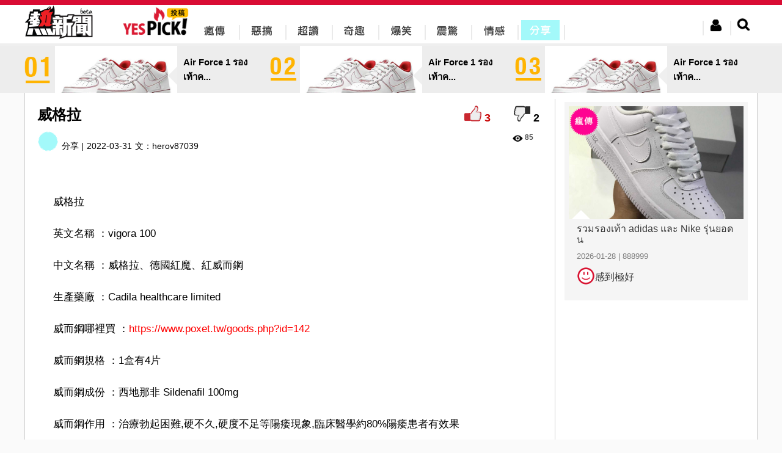

--- FILE ---
content_type: text/html; charset=utf-8
request_url: http://yes-news.com/yespick/402081/%E5%A8%81%E6%A0%BC%E6%8B%89
body_size: 13216
content:

<!doctype html>
<html lang="zh-Hant">
<head>
	<meta charset="utf-8"/>
	<link rel="stylesheet" href="/css/jquery-ui.min.css"/>
	<link rel="stylesheet" href="/css/uni.css?160223"/>
	<link href="/css/jquery.modal.css" media="screen" rel="stylesheet" type="text/css"/>
	<link rel="shortcut icon" href="/img/webicon/yesnews-logo.ico"/>
	<link rel="stylesheet" href="/yespick/css/yespick.css"/>
	<script type="d32f76633b7e86472a895b38-text/javascript" src="/js/modernizr.js"></script>
	<script type="d32f76633b7e86472a895b38-text/javascript" src="/js/jquery.min.js"></script>
	<script type="d32f76633b7e86472a895b38-text/javascript" src="/js/jquery-ui.min.js"></script>
	<script type="d32f76633b7e86472a895b38-text/javascript" src="/js/jquery.validate.min.js"></script>
	<script type="d32f76633b7e86472a895b38-text/javascript" src="/js/uni.js"></script>
	<script type="d32f76633b7e86472a895b38-text/javascript" src="/js/yespick.js"></script>
	<script type="d32f76633b7e86472a895b38-text/javascript">_atrk_opts={atrk_acct:"AZRMh1aIE700Oj",domain:"yes-news.com",dynamic: true};(function(){var as=document.createElement('script');as.type='text/javascript';as.async=as.src="https://d31qbv1cthcecs.cloudfront.net/atrk.js";var s= document.getElementsByTagName('script')[0];s.parentNode.insertBefore(as,s);})();</script><noscript><img src="https://d5nxst8fruw4z.cloudfront.net/atrk.gif?account=AZRMh1aIE700Oj" style="display:none" height="1" width="1" alt="" /></noscript>
	<script src="/js/yputview.js" async type="d32f76633b7e86472a895b38-text/javascript"></script>
	<meta name="title" content="威格拉">
	<meta name="description" content="威格拉  英文名稱 ：vigora 100  中文名稱 ：威格拉、德國紅魔、紅威而鋼  生產藥廠 ：Cadila healthcare limited  威而鋼...">
	<meta name="keywords" content="威格拉,瘋傳,惡搞,超讚,奇趣,爆笑,震驚,情感,分享,yespick,熱新聞,YesNews">
	<meta property="article:publisher" content="https://www.facebook.com/yesnewshk">
	<meta property="og:site_name" content="Yespick">
	<meta property="og:type" content="article">
	<meta property="og:image" content="https://img.yes-news.com/yespick/cover/402081.jpg">
	<meta property="og:description" content="威格拉  英文名稱 ：vigora 100  中文名稱 ：威格拉、德國紅魔、紅威而鋼  生產藥廠 ：Cadila healthcare limited  威而鋼...">
	<meta property="og:title" content="威格拉">
	<meta property="fb:app_id" content="302863679837889">
	<title>威格拉 - Yespick - 熱新聞 YesNews</title>
	<link rel='canonical' href='https://yes-news.com/yespick/402081/%E5%A8%81%E6%A0%BC%E6%8B%89'>
	<link rel='shortlink' href='https://yes-news.com/yespick/402081' />
	<meta name="URL" content='https://yes-news.com/yespick/402081/%E5%A8%81%E6%A0%BC%E6%8B%89'>
	<script src="/js/ypcounter.js?" async type="d32f76633b7e86472a895b38-text/javascript"></script>
	<meta property="article:section" content="分享" />
	<script src="//mc.unimhk.com/?k=2&a=402081" async type="d32f76633b7e86472a895b38-text/javascript"></script>
	<script type="d32f76633b7e86472a895b38-text/javascript">var ads300 = "//ad.unimhk.com/show.php?id=ztc3nduzztuxmdhl&sz=300", ads728 = "//ad.unimhk.com/show.php?id=ztc3nduzztuxmdhl&sz=728", ysmcontentop=0;</script>
	<script type="d32f76633b7e86472a895b38-text/javascript">var _gaq=_gaq || [];_gaq.push(['_setAccount','UA-54135869-1']);_gaq.push(['_trackPageview']);(function(){var ga = document.createElement('script'); ga.type = 'text/javascript'; ga.async = true;ga.src = ('https:' == document.location.protocol ? 'https://ssl' : 'http://www') + '.google-analytics.com/ga.js';var s = document.getElementsByTagName('script')[0]; s.parentNode.insertBefore(ga, s);})();(function(b){(function(a){"__CF"in b&&"DJS"in b.__CF?b.__CF.DJS.push(a):"addEventListener"in b?b.addEventListener("load",a,!1):b.attachEvent("onload",a)})(function(){"FB"in b&&"Event"in FB&&"subscribe"in FB.Event&&(FB.Event.subscribe("edge.create",function(a){_gaq.push(["_trackSocial","facebook","like",a])}),FB.Event.subscribe("edge.remove",function(a){_gaq.push(["_trackSocial","facebook","unlike",a])}),FB.Event.subscribe("message.send",function(a){_gaq.push(["_trackSocial","facebook","send",a])}));"twttr"in b&&"events"in twttr&&"bind"in twttr.events&&twttr.events.bind("tweet",function(a){if(a){var b;if(a.target&&a.target.nodeName=="IFRAME")a:{if(a=a.target.src){a=a.split("#")[0].match(/[^?=&]+=([^&]*)?/g);b=0;for(var c;c=a[b];++b)if(c.indexOf("url")===0){b=unescape(c.split("=")[1]);break a}}b=void 0}_gaq.push(["_trackSocial","twitter","tweet",b])}})})})(window);</script>
<script type="d32f76633b7e86472a895b38-text/javascript" charset="UTF-8">(function(w,d,s,i,c){var f=d.createElement(s);f.type="text/javascript";f.async=true;f.src=("https:"==d.location.protocol? "https://ssl-avd.innity.net":"http://avd.innity.net")+"/"+i+"/container_"+c+".js";var g=d.getElementsByTagName(s)[0];g.parentNode.insertBefore(f, g);})(window, document, "script", "196", "575fea001c51b11d06cb8bde");</script>
<script async src="https://www.googletagmanager.com/gtag/js?id=UA-122148256-2" type="d32f76633b7e86472a895b38-text/javascript"></script>
<script type="d32f76633b7e86472a895b38-text/javascript">
  window.dataLayer = window.dataLayer || [];
  function gtag(){dataLayer.push(arguments);}
  gtag("js", new Date());
  gtag("config", "UA-122148256-2");
</script>
<script type="d32f76633b7e86472a895b38-text/javascript">
  window._taboola = window._taboola || [];
  _taboola.push({article:'auto'});
  !function (e, f, u, i) {
    if (!document.getElementById(i)){
      e.async = 1;
      e.src = u;
      e.id = i;
      f.parentNode.insertBefore(e, f);
    }
  }(document.createElement('script'),
  document.getElementsByTagName('script')[0],
  '//cdn.taboola.com/libtrc/uni-yesnews/loader.js',
  'tb_loader_script');
  if(window.performance && typeof window.performance.mark == 'function')
    {window.performance.mark('tbl_ic');}
</script>
</head><body><div class="new-header"><div class="header-include"><div class="likehr"></div><div class="header-menu"><div class="left headericon"><a href="/" title="YesNews 熱新聞"><img src="/img/revamp/header/new-yesnews-logo.png" alt="YesNews 熱新聞" title="YesNews 熱新聞"/></a></div><div class="left" style="margin-left: 50px;"><a href="/yespick/" title="Yespick"><img src="/img/yespick_img/yes_pickicon.png" alt="Yespick" title="Yespick"/></a></div><div class="left new-topbar-cat pickicon1"><a href="/yespick/?p=spread" title="瘋傳"><div><img src="/img/yespick_img/menu/yespick-nav-01-bk.png" alt="瘋傳" title="瘋傳"/></div></a></div><div class="left new-topbar-cat pickicon2"><a href="/yespick/?p=jokes" title="惡搞"><img src="/img/yespick_img/menu/yespick-nav-02-bk.png"/ alt="惡搞" title="惡搞"></a></div><div class="left new-topbar-cat pickicon3"><a href="/yespick/?p=awesome" title="超讚"><img src="/img/yespick_img/menu/yespick-nav-03-bk.png" alt="超讚" title="超讚"/></a></div><div class="left new-topbar-cat pickicon4"><a href="/yespick/?p=comical" title="奇趣"><img src="/img/yespick_img/menu/yespick-nav-04-bk.png" alt="奇趣" title="奇趣"/></a></div><div class="left new-topbar-cat pickicon5"><a href="/yespick/?p=laugh" title="爆笑"><img src="/img/yespick_img/menu/yespick-nav-05-bk.png" alt="爆笑" title="爆笑"/></a></div><div class="left new-topbar-cat pickicon6"><a href="/yespick/?p=shock" title="震驚"><img src="/img/yespick_img/menu/yespick-nav-06-bk.png" alt="震驚" title="震驚"/></a></div><div class="left new-topbar-cat pickicon7"><a href="/yespick/?p=feelings" title="情感"><img src="/img/yespick_img/menu/yespick-nav-07-bk.png" alt="情感" title="情感"/></a></div><div class="left new-topbar-cat pickicon8 clickpickicon8"><a href="/yespick/?p=share" title="分享"><img src="/img/yespick_img/menu/yespick-nav-08.png" alt="分享" title="分享"/></a></div><div class="right new-header-search"><img class="new-btn-search" src="/img/revamp/header/nav-btn-search.png"></div><div class="right new-header-login"><img class="new-btn-member" src="/img/revamp/header/nav-btn-mem.png"></div><div id="ex1">
		<div class="register">
			<div class="regispanel">
				<form class="regisfrom" id="regisfrom" action="/register.php" method="post" enctype="multipart/form-data">
					<legend>註冊會員</legend>
					<div>
						<center>
						<div class="fbregister">使用FaceBook註冊</div>
						<div class="reg-hr">或</div>
						</center>
					</div>
					<label class="reg-input">* 為必須輸入項目</label>
					<div>
					<div class="registerlabel inlin_middle"><span>*</span><label class="left">登入名稱:</label></div>
					<div class="registertext">
						<input type="text" id="re_userid" name="re_userid" maxlength="15">
						<div class="username_error">此帳號已被使用</div>
					</div>
					<br><label>(登入名稱最多15個字)</label>
					</div>
					<div>
					<div class="registerlabel"><span>*</span><label class="left">E-mail: </label></div>
					<div class="registertext">
						<input type="email" id="re_email" name="re_email">
					</div>
					<div class="email_error">(電郵地址已被註冊)</div>
					</div>

					<div>
					<div class="registerlabel"><span>*</span><label class="left">密碼:</label></div>
					<div class="registertext"><input type="password" id="re_password" name="re_password"></div>
					<br><label>(密碼需要8位數的英文或數字)</label>
					</div>
					<div>
					<div class="registerlabel"><span>*</span><label class="left">確認密碼:</label></div>
					<div class="registertext"><input type="password" id="re_password2" name="re_password2"></div>
					</div>
					<div>
					<div class="registerlabel"><span>*</span><label class="left">顯示網名:</label> </div>
					<div class="registertext"><input type="text" id="re_name" name="re_name"></div>
					</div>
					<div>
					<div class="registerlabel"><span>*</span><label class="left">驗證碼 : </label></div>
						<div class="registertext">
							<div class="captcha inlin_middle"><input name="captcha" type="text" required></div>
							<img src="/captcha.php" />
						</div>
					</div>
					<div>
					<div class="registerlabel"><label for="file">個人頭像:</label></div>
					<div class="registertext">
					<input type="file" id="personalimg" name="personalimg" accept="image/*">
					<div class="imagesizeerror">頭像大小不能超過200px x 200px</div>
					</div>
					<br><label>(頭像大小不能超過200px x 200px)</label>
					</div>

					<div class="reg-btnsubmit">
					<input type="button" id="submit_reg" value="確認">
					</div>

				</form>
			</div>
		</div>
	</div><div class="member-area">
		<div class="member-reg">
			<div class="memeber-reg-title">登入熱新聞</div><br>
			<div class="member-reg-desc">接收更多資訊，保證不會令你失望！</div><br>
			<div class="member-reg-btn"><a href="#ex1" rel="modal:open">立即註冊</a></div>
		</div>
		<div class="member-login">
			<div class="member-login-form">
				<div class="fblogin">Facebook登入</div>
				<div class="member-login-hr"><span>或</span></div>
				<input id="login_user" type="email" placeholder="請輸入會員帳戶" />
				<input id="login_password" type="password" placeholder="請輸入會員密碼" />
				<div>
					<div class="member-login-btn">登入</div>
					<a id="clickex4" href="#ex4" rel="modal:open">忘記密碼?</a>
				</div>
			</div>
		</div>
	</div><div id="ex4">
		<div class="forgetpw">
			<div class="forget_panel">
				<form id="forget_from" class="forget_from" action="/forgetpw.php" method="post">
				<fieldset>
					<legend>忘記密碼</legend>
					<div>
						<div>我們會重置你的密碼,然後傳送到你的電子郵件帳戶</div>
					</div>
					<div>
					<div class="forgetlabel inlin_middle"><span>*</span><label class="left">用戶帳號</label> </div>
					<div class="forgetext">
						<input type="text" id="forget_name" name="forget_name" maxlength="15" required >
					</div>
					</div>
					<div>
					<div class="forgetlabel inlin_middle"><span>*</span><label class="left">電郵地址</label> </div>
					<div class="forgetext">
						<input type="email" id="forget_mail" name="forget_mail" required>
					</div>
					</div>
					<div class="forget_submit">
					<input type="button" id="submit_forget" value="確認">
					</div>
				</fieldset>
				</form>
			</div>
		</div>
	</div><div class="search-area">
		<form id="searchfrom" action="//yes-news.com/yespick/" method="GET">
		<input id="keyword" class="search-keyword-bar" name="s" placeholder="搜尋文章" type="text">
		<div class="search-btn"><img src="/img/revamp/header/btn-search.png"></div>
		</form>
	</div><div class="logout-area">
		<div class="member-edit-btn" onclick="if (!window.__cfRLUnblockHandlers) return false; window.location.href='/member.php'" data-cf-modified-d32f76633b7e86472a895b38-="">編輯</div><br>
		<div class="member-logout-btn">登出</div>
	</div><div style="clear:both;"></div></div></div></div><div id="fb-root"></div><script type="d32f76633b7e86472a895b38-text/javascript">
window.fbAsyncInit = function() {
	FB.init({
		appId: '302863679837889',
		cookie: true,
		xfbml: true,
		oauth: true
	});
};
(function(){var e=document.createElement('script');e.async=e.src='https://connect.facebook.net/zh_TW/all.js';document.getElementById('fb-root').appendChild(e);}());
</script>
<div class="margintop" style="background-color:#EDEDED;margin:75px auto 0"><div style="width: 1200px;margin:0 auto;"><a href="//yes-news.com/yespick/2423986/Air-Force-1-%E0%B8%A3%E0%B8%AD%E0%B8%87%E0%B9%80%E0%B8%97%E0%B9%89%E0%B8%B2%E0%B8%84%E0%B8%A5%E0%B8%B2%E0%B8%AA%E0%B8%AA%E0%B8%B4%E0%B8%81%E0%B8%A2%E0%B8%AD%E0%B8%94%E0%B8%99%E0%B8%B4%E0%B8%A2%E0%B8%A1%E0%B9%83%E0%B8%99"><div class="inlin_middle" style="cursor:pointer;" onclick="if (!window.__cfRLUnblockHandlers) return false; window.location.href='//yes-news.com/yespick/2423986/Air-Force-1-%E0%B8%A3%E0%B8%AD%E0%B8%87%E0%B9%80%E0%B8%97%E0%B9%89%E0%B8%B2%E0%B8%84%E0%B8%A5%E0%B8%B2%E0%B8%AA%E0%B8%AA%E0%B8%B4%E0%B8%81%E0%B8%A2%E0%B8%AD%E0%B8%94%E0%B8%99%E0%B8%B4%E0%B8%A2%E0%B8%A1%E0%B9%83%E0%B8%99';" data-cf-modified-d32f76633b7e86472a895b38-=""><img class="inlin_middle" style="width:44px;height:51px;" src="/img/yespick_img/num/number_y_01.png" ><div class="inlin_middle new-topbanner" style="background: url(//img.yes-news.com/yespick/cover/2423986.jpg) center right no-repeat;background-size:cover;margin-left:6px"></div><div class="inlin_middle" style="padding:0 10px;font-weight:bold;font-size:15px;width: 125px;position:relative">Air Force 1 รองเท้าค...<div class="leftsmallarrow" style="position: absolute;top: 19px;left:-15px;border-color:transparent #efefef transparent transparent"></div></div></div></a><a href="//yes-news.com/yespick/2423985/Air-Force-1-%E0%B8%A3%E0%B8%AD%E0%B8%87%E0%B9%80%E0%B8%97%E0%B9%89%E0%B8%B2%E0%B8%84%E0%B8%A5%E0%B8%B2%E0%B8%AA%E0%B8%AA%E0%B8%B4%E0%B8%81%E0%B8%A2%E0%B8%AD%E0%B8%94%E0%B8%99%E0%B8%B4%E0%B8%A2%E0%B8%A1%E0%B9%83%E0%B8%99"><div class="inlin_middle" style="cursor:pointer;" onclick="if (!window.__cfRLUnblockHandlers) return false; window.location.href='//yes-news.com/yespick/2423985/Air-Force-1-%E0%B8%A3%E0%B8%AD%E0%B8%87%E0%B9%80%E0%B8%97%E0%B9%89%E0%B8%B2%E0%B8%84%E0%B8%A5%E0%B8%B2%E0%B8%AA%E0%B8%AA%E0%B8%B4%E0%B8%81%E0%B8%A2%E0%B8%AD%E0%B8%94%E0%B8%99%E0%B8%B4%E0%B8%A2%E0%B8%A1%E0%B9%83%E0%B8%99';" data-cf-modified-d32f76633b7e86472a895b38-=""><img class="inlin_middle" style="margin-left:6px;width:44px;height:51px;" src="/img/yespick_img/num/number_y_02.png" ><div class="inlin_middle new-topbanner" style="background: url(//img.yes-news.com/yespick/cover/2423985.jpg) center right no-repeat;background-size:cover;margin-left:6px"></div><div class="inlin_middle" style="padding:0 10px;font-weight:bold;font-size:15px;width: 125px;position:relative">Air Force 1 รองเท้าค...<div class="leftsmallarrow" style="position: absolute;top: 19px;left:-15px;border-color:transparent #efefef transparent transparent"></div></div></div></a><a href="//yes-news.com/yespick/2423984/Air-Force-1-%E0%B8%A3%E0%B8%AD%E0%B8%87%E0%B9%80%E0%B8%97%E0%B9%89%E0%B8%B2%E0%B8%84%E0%B8%A5%E0%B8%B2%E0%B8%AA%E0%B8%AA%E0%B8%B4%E0%B8%81%E0%B8%A2%E0%B8%AD%E0%B8%94%E0%B8%99%E0%B8%B4%E0%B8%A2%E0%B8%A1%E0%B9%83%E0%B8%99"><div class="inlin_middle" style="cursor:pointer;" onclick="if (!window.__cfRLUnblockHandlers) return false; window.location.href='//yes-news.com/yespick/2423984/Air-Force-1-%E0%B8%A3%E0%B8%AD%E0%B8%87%E0%B9%80%E0%B8%97%E0%B9%89%E0%B8%B2%E0%B8%84%E0%B8%A5%E0%B8%B2%E0%B8%AA%E0%B8%AA%E0%B8%B4%E0%B8%81%E0%B8%A2%E0%B8%AD%E0%B8%94%E0%B8%99%E0%B8%B4%E0%B8%A2%E0%B8%A1%E0%B9%83%E0%B8%99';" data-cf-modified-d32f76633b7e86472a895b38-=""><img class="inlin_middle" style="margin-left:6px;width:44px;height:51px;" src="/img/yespick_img/num/number_y_03.png" ><div class="inlin_middle new-topbanner" style="background: url(//img.yes-news.com/yespick/cover/2423984.jpg) center right no-repeat;background-size:cover;margin-left:6px"></div><div class="inlin_middle" style="padding:0 10px;font-weight:bold;font-size:15px;width: 125px;position:relative">Air Force 1 รองเท้าค...<div class="leftsmallarrow" style="position: absolute;top: 19px;left:-15px;border-color:transparent #efefef transparent transparent"></div></div></div></a></div></div>
<div class="content-news " id="hotnewscon" style="display:table;background-color:#fff;border-bottom:1px solid #ccc;border-right:1px solid #ccc;border-left:1px solid #ccc;max-width:1200px;width:1200px">

<div style="width:100%;display:table-caption"><script type="d32f76633b7e86472a895b38-text/javascript" async src="//ads.aralego.com/sdk"></script><ins class="ucfad_async" style="display:none;width:970px;height:250px;margin:0 auto;" data-expandable="true" data-ad_unit_id="ad-6272E6D98AE693A90E3442EEEA949347"></ins><script type="d32f76633b7e86472a895b38-text/javascript">(ucfad_async = window.ucfad_async||[]).push({});</script></div>
<div class="new-content-left">	
<div class="picktable">
	<!--content top -->
<div class="pickcontenttopleft"><div class="conGroup"><h1 class="new-conTitle left" >威格拉</h1><div class="right"><div id="positive" class="positive" style="display:inline-block!important;vertical-align:inherit;" onclick="if (!window.__cfRLUnblockHandlers) return false; calculate('good',1,402081,3);" data-cf-modified-d32f76633b7e86472a895b38-=""></div><div id="p_scoretop" class="p_score" style="display:inline-block!important;vertical-align:inherit;">3</div><div id="negative" class="negative" style="display:inline-block!important;vertical-align:inherit;" onclick="if (!window.__cfRLUnblockHandlers) return false; calculate('bad',1,402081,2);" data-cf-modified-d32f76633b7e86472a895b38-=""></div><div id="d_scoretop" style="display:inline-block!important;vertical-align:inherit;" class="d_score" >2</div></div></div><div style="clear:both"></div><div class="dateandcat left"><div style="display:inline-block"><img class="ypcate-icon" id="ypcate-8" src="/img/yespick/iconb-08.png" style="margin-right:5px;vertical-align:bottom;"><span>分享 | </span></div><div style="margin-left:5px;display:inline-block">2022-03-31</div><div class="content-author" itemprop="name" style="display:inline-block;margin-left:5px;"><span>文：</span><a href="/yespick/?p=thepeople&blogid=5169">herov87039</a></div><iframe src="https://www.facebook.com/plugins/like.php?locale=zh_TW&href=http://yes-news.com/yespick/402081/%E5%A8%81%E6%A0%BC%E6%8B%89&amp;width&amp;layout=button_count&amp;action=like&amp;show_faces=false&amp;share=true&amp;height=21&amp;appId=370904333113484" scrolling="no" frameborder="0" style="display:inline;border:none;overflow:hidden;height:21px;width:120px;padding:0 5px;vertical-align:middle" allowTransparency="true"></iframe></div><div class="right page-star"><span class="new-index-view-ico"></span><span class="new-index-text-view" style="margin-right:15px;">85</span></div><div style="width:728px;height:90px;display:block;margin:0 auto"><script src="//ad.unimhk.com/show.php?id=ztc3nduzztuxmdhl&sz=728" type="d32f76633b7e86472a895b38-text/javascript"></script></div><div class="clear"></div></div><div><div class="postcontent new-blog-content"><p><p>威格拉<br /> <br /> 英文名稱 ：vigora 100<br /> <br /> 中文名稱 ：威格拉、德國紅魔、紅威而鋼<br /> <br /> 生產藥廠 ：Cadila healthcare limited<br /> <br /> 威而鋼哪裡買 ：<a href="https://www.poxet.tw/goods.php?id=142">https://www.poxet.tw/goods.php?id=142</a><br /> <br /> 威而鋼規格 ：1盒有4片<br /> <br /> 威而鋼成份 ：西地那非 Sildenafil 100mg<br /> <br /> 威而鋼作用 ：治療勃起困難,硬不久,硬度不足等陽痿現象,臨床醫學約80%陽痿患者有效果<br /> <br /> 威而鋼時效 ：每人代謝能力不同,臨床醫學最大藥效約4-6小時左右,最長約12小時,但多數人在1天後仍有少許效果在(涉及每人的代謝速度)<br /> <br /> 服用的方法 ：於辦事前20-40分鐘服用,吃過藍色小丸子的就了解,醫師通常建議初服用者吃50mg(半顆),依呈現效果視情況而增減劑量,唯一天最大劑量僅能100mg(1顆),且24小時內僅能服用一次<br /> <br /> 特別再提醒 ：威而鋼屬PDE5抑劑量,與犀利士或樂威壯一樣,服用後必需有性刺激才會生效<br /> <br /> <a href="https://www.poxet.tw/goods-195.html">威而鋼100mg</a>, <a href="https://www.poxet.tw/goods-141.html">犀利士20mg</a>, <a href="https://www.poxet.tw/goods-133.html">樂威壯</a>, <a href="https://www.poxet.tw/goods-135.html">雙效果凍威而鋼</a>, <a href="https://www.poxet.tw/goods-137.html">必利吉</a>, <a href="https://www.poxet.tw/goods-140.html">必利勁</a>, <a href="https://www.poxet.tw/goods-184.html">泰國果凍威而鋼</a>, <a href="https://www.poxet.tw/goods-138.html">印度犀利士</a>, <a href="https://www.poxet.tw/goods-142.html">威格拉</a>, <a href="https://www.poxet.tw/goods-190.html">威而鋼口溶錠</a>, <a href="https://www.poxet.tw/goods-132.html">壯陽藥散賣試用</a>, <a href="https://www.poxet.tw/goods-143.html">威而柔</a>, <a href="https://www.poxet.tw/goods-136.html">卡瑪格</a>, <a href="https://www.poxet.tw/goods-139.html">超級犀利士</a>, <a href="https://www.poxet.tw/goods-134.html">犀利士5mg</a><br /> <br /> 菱形 萬艾可,紅色 威而鋼,印度樂威壯,印度壯陽,印度威而鋼評價,持久 果凍,液態威效果,西地那非 果凍<br /> <br /> 相似藥品 ：卡瑪格雙效,雙效果凍威,威而鋼口溶錠,必利吉超威,泰國果凍威<br /> <br /> 威格拉（VIGORA），是由印度Cadila製藥生產，在歐州由Cadila集團旗下德國Greman Remedies公司負責整個歐洲市場的銷售經營,台灣的貨源最早大多數是由德國帶回或寄回,久了大家都誤認為是德國生產的紅色小丸子,才會被稱為德國紅魔或者德國威而鋼,其實它是正宗印度製藥,它是最早打進歐州市場的印度壯陽藥之一,<br /> &nbsp;</p><script async id="vd706525090" src="https://tags.viewdeos.com/yesnews/player-yesnews-desktop.js" type="d32f76633b7e86472a895b38-text/javascript"></script></p></div><div style="padding: 0 32px 0 34px;"><div class="fb-post" data-href="" data-width="776"></div><div class="fb-post" data-href="" data-width="776"></div><div class="fb-post" data-href="" data-width="776"></div></div><iframe src="https://www.facebook.com/plugins/like.php?locale=zh_TW&href=http://yes-news.com/yespick/402081/%E5%A8%81%E6%A0%BC%E6%8B%89&amp;width&amp;layout=button_count&amp;action=like&amp;show_faces=false&amp;share=true&amp;height=21&amp;appId=370904333113484" scrolling="no" frameborder="0" style="border:none;overflow:hidden;margin-bottom: 15px;padding:10px 46px 0px 46px;height:21px;width:120px" allowTransparency="true"></iframe><br><div style="padding:20px 60px;"><div class="flex-video widescreen"><iframe src="//mc.unimhk.com/vp.php?e=2" style="border:0"></iframe></div></div><div style="clear:both"></div><div style="width:700px;cursor:pointer;line-height:15px;position:relative;margin:0 auto"><div class="yap-ad-ea8b3fc8-3d8f-4369-af3c-4d61bdefc27b"></div><div class="yap-ad-ea8b3fc8-3d8f-4369-af3c-4d61bdefc27b"></div></div></div><div id="content-728" class="content-728"></div>
<script type="d32f76633b7e86472a895b38-text/javascript">
var ifrm2 = document.createElement("iframe");
ifrm2.style.width="728px";
ifrm2.style.height="90px";
ifrm2.style.border="none";
ifrm2.style.margin="0";
ifrm2.style.overflow="hidden";
ifrm2.scrolling="no";
document.getElementById("content-728").appendChild(ifrm2);
ifrm2.contentWindow.document.open();
ifrm2.contentWindow.document.write("<html><body style=\"margin:0\"><div style=\"margin:0px\"><script src=\"//ad.unimhk.com/show.php?id=ztc3nduzztuxmdhl&sz=728\"><\/script></div></body></html>");
ifrm2.contentWindow.document.close();
</script><div style="text-align:center"><a href="/?q=283"><div style="cursor: pointer;display: inline-block;vertical-align:middle;margin:2px;position:relative"><img style="width:270px;height:164px" src="//img.yes-news.com/psychological/cover/283.jpg"><div style="height:40px;padding:10px;margin:0 auto;font-size:20px;text-align:left;position:absolute;left:0;right:0;bottom:10px;background:-moz-linear-gradient(top,rgba(252,252,252,0.85) 0%, rgba(255,255,255,0.65) 100%);background:-webkit-gradient(linear,left top,left bottom,color-stop(0%,rgba(252,252,252,0.85)),color-stop(100%,rgba(255,255,255,0.65)));background:-webkit-linear-gradient(top, rgba(252,252,252,0.85) 0%,rgba(255,255,255,0.65) 100%);background:-o-linear-gradient(top,rgba(252,252,252,0.85) 0%,rgba(255,255,255,0.65) 100%);background:-ms-linear-gradient(top, rgba(252,252,252,0.85) 0%,rgba(255,255,255,0.65) 100%);background:linear-gradient(to bottom, rgba(252,252,252,0.85) 0%,rgba(255,255,255,0.65) 100%);filter:progid:DXImageTransform.Microsoft.gradient(startColorstr='#a6fcfcfc', endColorstr='#00000000',GradientType=0)">你能夠吸引「富貴桃花」嗎？</div></div></a><a href="/?q=178"><div style="cursor: pointer;display: inline-block;vertical-align:middle;margin:2px;position:relative"><img style="width:270px;height:164px" src="//img.yes-news.com/psychological/cover/178.png"><div style="height:40px;padding:10px;margin:0 auto;font-size:20px;text-align:left;position:absolute;left:0;right:0;bottom:10px;background:-moz-linear-gradient(top,rgba(252,252,252,0.85) 0%, rgba(255,255,255,0.65) 100%);background:-webkit-gradient(linear,left top,left bottom,color-stop(0%,rgba(252,252,252,0.85)),color-stop(100%,rgba(255,255,255,0.65)));background:-webkit-linear-gradient(top, rgba(252,252,252,0.85) 0%,rgba(255,255,255,0.65) 100%);background:-o-linear-gradient(top,rgba(252,252,252,0.85) 0%,rgba(255,255,255,0.65) 100%);background:-ms-linear-gradient(top, rgba(252,252,252,0.85) 0%,rgba(255,255,255,0.65) 100%);background:linear-gradient(to bottom, rgba(252,252,252,0.85) 0%,rgba(255,255,255,0.65) 100%);filter:progid:DXImageTransform.Microsoft.gradient(startColorstr='#a6fcfcfc', endColorstr='#00000000',GradientType=0)">你最嚮往的愛情是怎樣的呢？</div></div></a><a href="/?q=46"><div style="cursor: pointer;display: inline-block;vertical-align:middle;margin:2px;position:relative"><img style="width:270px;height:164px" src="//img.yes-news.com/psychological/cover/46.png"><div style="height:40px;padding:10px;margin:0 auto;font-size:20px;text-align:left;position:absolute;left:0;right:0;bottom:10px;background:-moz-linear-gradient(top,rgba(252,252,252,0.85) 0%, rgba(255,255,255,0.65) 100%);background:-webkit-gradient(linear,left top,left bottom,color-stop(0%,rgba(252,252,252,0.85)),color-stop(100%,rgba(255,255,255,0.65)));background:-webkit-linear-gradient(top, rgba(252,252,252,0.85) 0%,rgba(255,255,255,0.65) 100%);background:-o-linear-gradient(top,rgba(252,252,252,0.85) 0%,rgba(255,255,255,0.65) 100%);background:-ms-linear-gradient(top, rgba(252,252,252,0.85) 0%,rgba(255,255,255,0.65) 100%);background:linear-gradient(to bottom, rgba(252,252,252,0.85) 0%,rgba(255,255,255,0.65) 100%);filter:progid:DXImageTransform.Microsoft.gradient(startColorstr='#a6fcfcfc', endColorstr='#00000000',GradientType=0)">【情境測試】借錢對象看透您的節省程度</div></div></a></div><div id="_popIn_recommend"></div><script type="d32f76633b7e86472a895b38-text/javascript">(function() { var pa = document.createElement("script"); pa.type = "text/javascript"; pa.charset = "utf-8"; pa.async = true; pa.src = window.location.protocol + "//api.popin.cc/searchbox/yes-news.js"; var s = document.getElementsByTagName("script")[0]; s.parentNode.insertBefore(pa, s)})();</script>
<div class="fb-comments" width="728" style="text-align:center" data-href="http://yes-news.com/yespick/402081/%E5%A8%81%E6%A0%BC%E6%8B%89" data-numposts="5" data-colorscheme="light"></div>
<!--看更多新聞-->
<div class="actmore">
<img src="/img/yespick_img/morehot.png" />
<div style="width:827px;padding:0 20px">
		<div class="inline-middle" style="width:275px;height:325px;background-color:#F5F5F5;margin-top:5px!important"><a href="/yespick/2424050/%E0%B8%A3%E0%B8%A7%E0%B8%A1%E0%B8%A3%E0%B8%AD%E0%B8%87%E0%B9%80%E0%B8%97%E0%B9%89%E0%B8%B2-adidas-%E0%B9%81%E0%B8%A5%E0%B8%B0-Nike-%E0%B8%A3%E0%B8%B8%E0%B9%88%E0%B8%99%E0%B8%A2%E0%B8%AD%E0%B8%94%E0%B8%99" title="รวมรองเท้า adidas และ Nike รุ่นยอดน"><div style="text-align:center;margin:7px;position:relative"><div class="yespickcat-icon-middle" style="background-image:url(/img/yespick/icon-01.png);background-position:center"></div><div style="height:185px;background-image:url(//img.yes-news.com/yespick/cover/2424050.jpg);background-position:center;background-size:cover"></div><div style="border-style:solid;border-color:transparent transparent #fff transparent;position:absolute;left:5px;border-width:0 15px 15px 15px;bottom:0"></div></div><div style="margin:7px"><h2 class="fontitle">รวมรองเท้า adidas และ Nike รุ่นยอดน</h2><div class="fonttimename">2026-01-28 | 888999</div><div class="inline-middle"><img style="width:30px;height:30px" src="/img/yespick_img/Yespick-face-01.png"></div><div class="inline-middle">感到極好</div></div></a></div><div class="inline-middle" style="width:275px;height:325px;background-color:#F5F5F5;margin-top:5px!important"><a href="/yespick/2424056/%E0%B8%A3%E0%B8%A7%E0%B8%A1%E0%B8%A3%E0%B8%AD%E0%B8%87%E0%B9%80%E0%B8%97%E0%B9%89%E0%B8%B2-adidas-%E0%B9%81%E0%B8%A5%E0%B8%B0-Nike-%E0%B8%A3%E0%B8%B8%E0%B9%88%E0%B8%99%E0%B8%A2%E0%B8%AD%E0%B8%94%E0%B8%99" title="รวมรองเท้า adidas และ Nike รุ่นยอดน"><div style="text-align:center;margin:7px;position:relative"><div class="yespickcat-icon-middle" style="background-image:url(/img/yespick/icon-01.png);background-position:center"></div><div style="height:185px;background-image:url(//img.yes-news.com/yespick/cover/2424056.jpg);background-position:center;background-size:cover"></div><div style="border-style:solid;border-color:transparent transparent #fff transparent;position:absolute;left:5px;border-width:0 15px 15px 15px;bottom:0"></div></div><div style="margin:7px"><h2 class="fontitle">รวมรองเท้า adidas และ Nike รุ่นยอดน</h2><div class="fonttimename">2026-01-28 | 888999</div><div class="inline-middle"><img style="width:30px;height:30px" src="/img/yespick_img/Yespick-face-01.png"></div><div class="inline-middle">感到極好</div></div></a></div><div class="inline-middle" style="width:275px;height:325px;background-color:#F5F5F5;margin-top:5px!important"><a href="/yespick/2424035/%E0%B8%A3%E0%B8%B5%E0%B8%A7%E0%B8%B4%E0%B8%A7-RELX-%E0%B8%A3%E0%B8%B8%E0%B9%88%E0%B8%99-5-%E0%B9%81%E0%B8%A5%E0%B8%B0%E0%B8%A3%E0%B8%B8%E0%B9%88%E0%B8%99-6-%E0%B8%9A%E0%B8%B8%E0%B8%AB%E0%B8%A3%E0%B8%B5%E0%B9%88%E0%B9%84" title="รีวิว RELX รุ่น 5 และรุ่น 6 บุหรี่ไ"><div style="text-align:center;margin:7px;position:relative"><div class="yespickcat-icon-middle" style="background-image:url(/img/yespick/icon-01.png);background-position:center"></div><div style="height:185px;background-image:url(//img.yes-news.com/yespick/cover/2424035.jpg);background-position:center;background-size:cover"></div><div style="border-style:solid;border-color:transparent transparent #fff transparent;position:absolute;left:5px;border-width:0 15px 15px 15px;bottom:0"></div></div><div style="margin:7px"><h2 class="fontitle">รีวิว RELX รุ่น 5 และรุ่น 6 บุหรี่ไ</h2><div class="fonttimename">2026-01-28 | 888999</div><div class="inline-middle"><img style="width:30px;height:30px" src="/img/yespick_img/Yespick-face-01.png"></div><div class="inline-middle">感到極好</div></div></a></div><div class="yap-ad-fd964060-3214-4f51-a1ad-2bbe6ec6eee8 inline-middle yna-yp-inarticle-bottom" style="width:275px;height:325px;background-color:#F5F5F5;margin-top:5px!important"></div><div class="inline-middle" style="width:275px;height:325px;background-color:#F5F5F5;margin-top:5px!important"><a href="/yespick/2424028/%E0%B8%A3%E0%B8%B5%E0%B8%A7%E0%B8%B4%E0%B8%A7-RELX-%E0%B8%A3%E0%B8%B8%E0%B9%88%E0%B8%99-5-%E0%B9%81%E0%B8%A5%E0%B8%B0%E0%B8%A3%E0%B8%B8%E0%B9%88%E0%B8%99-6-%E0%B8%9A%E0%B8%B8%E0%B8%AB%E0%B8%A3%E0%B8%B5%E0%B9%88%E0%B9%84" title="รีวิว RELX รุ่น 5 และรุ่น 6 บุหรี่ไ"><div style="text-align:center;margin:7px;position:relative"><div class="yespickcat-icon-middle" style="background-image:url(/img/yespick/icon-01.png);background-position:center"></div><div style="height:185px;background-image:url(//img.yes-news.com/yespick/cover/2424028.jpg);background-position:center;background-size:cover"></div><div style="border-style:solid;border-color:transparent transparent #fff transparent;position:absolute;left:5px;border-width:0 15px 15px 15px;bottom:0"></div></div><div style="margin:7px"><h2 class="fontitle">รีวิว RELX รุ่น 5 และรุ่น 6 บุหรี่ไ</h2><div class="fonttimename">2026-01-28 | 888999</div><div class="inline-middle"><img style="width:30px;height:30px" src="/img/yespick_img/Yespick-face-01.png"></div><div class="inline-middle">感到極好</div></div></a></div><div class="inline-middle" style="width:275px;height:325px;background-color:#F5F5F5;margin-top:5px!important"><a href="/yespick/2424023/%E0%B8%84%E0%B8%B9%E0%B9%88%E0%B8%A1%E0%B8%B7%E0%B8%AD%E0%B8%8B%E0%B8%B7%E0%B9%89%E0%B8%AD-RELX-%E0%B8%A3%E0%B8%B8%E0%B9%88%E0%B8%99%E0%B8%AB%E0%B9%89%E0%B8%B2-%E0%B8%9E%E0%B8%A3%E0%B9%89%E0%B8%AD%E0%B8%A1%E0%B9%81%E0%B8%99%E0%B8%B0%E0%B8%99%E0%B8%B3%E0%B8%AB" title="คู่มือซื้อ RELX รุ่นห้า พร้อมแนะนำห"><div style="text-align:center;margin:7px;position:relative"><div class="yespickcat-icon-middle" style="background-image:url(/img/yespick/icon-01.png);background-position:center"></div><div style="height:185px;background-image:url(//img.yes-news.com/yespick/cover/2424023.jpg);background-position:center;background-size:cover"></div><div style="border-style:solid;border-color:transparent transparent #fff transparent;position:absolute;left:5px;border-width:0 15px 15px 15px;bottom:0"></div></div><div style="margin:7px"><h2 class="fontitle">คู่มือซื้อ RELX รุ่นห้า พร้อมแนะนำห</h2><div class="fonttimename">2026-01-28 | 888999</div><div class="inline-middle"><img style="width:30px;height:30px" src="/img/yespick_img/Yespick-face-01.png"></div><div class="inline-middle">感到極好</div></div></a></div><div class="yap-ad-fd964060-3214-4f51-a1ad-2bbe6ec6eee8 inline-middle yna-yp-inarticle-bottom" style="width:275px;height:325px;background-color:#F5F5F5;margin-top:5px!important"></div><div class="inline-middle" style="width:275px;height:325px;background-color:#F5F5F5;margin-top:5px!important"><a href="/yespick/2424068/%E8%97%8D%E8%9D%8C%E8%9A%AA-VegaForce-%E7%AC%AC%E4%B8%80%E6%AC%A1%E5%90%83%E8%A9%B2%E6%B3%A8%E6%84%8F%E4%BB%80%E9%BA%BC" title="藍蝌蚪 VegaForce 第一次吃該注意什麼？"><div style="text-align:center;margin:7px;position:relative"><div class="yespickcat-icon-middle" style="background-image:url(/img/yespick/icon-01.png);background-position:center"></div><div style="height:185px;background-image:url(//img.yes-news.com/yespick/cover/2424068.webp);background-position:center;background-size:cover"></div><div style="border-style:solid;border-color:transparent transparent #fff transparent;position:absolute;left:5px;border-width:0 15px 15px 15px;bottom:0"></div></div><div style="margin:7px"><h2 class="fontitle">藍蝌蚪 VegaForce 第一次吃該注意什麼？</h2><div class="fonttimename">2026-01-28 | kl196</div><div class="inline-middle"><img style="width:30px;height:30px" src="/img/yespick_img/Yespick-face-01.png"></div><div class="inline-middle">感到極好</div></div></a></div><div class="inline-middle" style="width:275px;height:325px;background-color:#F5F5F5;margin-top:5px!important"><a href="/yespick/2424044/%E0%B8%A3%E0%B8%B5%E0%B8%A7%E0%B8%B4%E0%B8%A7-RELX-%E0%B8%A3%E0%B8%B8%E0%B9%88%E0%B8%99-6-%E0%B9%81%E0%B8%A5%E0%B8%B0-Infinity-%E0%B8%9A%E0%B8%B8%E0%B8%AB%E0%B8%A3" title="รีวิว RELX รุ่น 6 และ Infinity บุหร"><div style="text-align:center;margin:7px;position:relative"><div class="yespickcat-icon-middle" style="background-image:url(/img/yespick/icon-01.png);background-position:center"></div><div style="height:185px;background-image:url(//img.yes-news.com/yespick/cover/2424044.jpg);background-position:center;background-size:cover"></div><div style="border-style:solid;border-color:transparent transparent #fff transparent;position:absolute;left:5px;border-width:0 15px 15px 15px;bottom:0"></div></div><div style="margin:7px"><h2 class="fontitle">รีวิว RELX รุ่น 6 และ Infinity บุหร</h2><div class="fonttimename">2026-01-28 | 888999</div><div class="inline-middle"><img style="width:30px;height:30px" src="/img/yespick_img/Yespick-face-01.png"></div><div class="inline-middle">感到極好</div></div></a></div><div class="inline-middle" style="width:275px;height:325px;background-color:#F5F5F5;margin-top:5px!important"><a href="/yespick/2424002/%E0%B8%A3%E0%B8%B5%E0%B8%A7%E0%B8%B4%E0%B8%A7-RELX-%E0%B8%A3%E0%B8%B8%E0%B9%88%E0%B8%99%E0%B8%A5%E0%B9%88%E0%B8%B2%E0%B8%AA%E0%B8%B8%E0%B8%94-%E0%B8%A3%E0%B8%B2%E0%B8%84%E0%B8%B2%E0%B8%96%E0%B8%B9%E0%B8%81-%E0%B8%84%E0%B8%B8%E0%B9%89%E0%B8%A1%E0%B8%84" title="รีวิว RELX รุ่นล่าสุด ราคาถูก คุ้มค"><div style="text-align:center;margin:7px;position:relative"><div class="yespickcat-icon-middle" style="background-image:url(/img/yespick/icon-01.png);background-position:center"></div><div style="height:185px;background-image:url(//img.yes-news.com/yespick/cover/2424002.jpg);background-position:center;background-size:cover"></div><div style="border-style:solid;border-color:transparent transparent #fff transparent;position:absolute;left:5px;border-width:0 15px 15px 15px;bottom:0"></div></div><div style="margin:7px"><h2 class="fontitle">รีวิว RELX รุ่นล่าสุด ราคาถูก คุ้มค</h2><div class="fonttimename">2026-01-28 | 888999</div><div class="inline-middle"><img style="width:30px;height:30px" src="/img/yespick_img/Yespick-face-01.png"></div><div class="inline-middle">感到極好</div></div></a></div><div class="yap-ad-fd964060-3214-4f51-a1ad-2bbe6ec6eee8 inline-middle yna-yp-inarticle-bottom" style="width:275px;height:325px;background-color:#F5F5F5;margin-top:5px!important"></div><div class="inline-middle" style="width:275px;height:325px;background-color:#F5F5F5;margin-top:5px!important"><a href="/yespick/2424032/%E0%B8%A3%E0%B8%B5%E0%B8%A7%E0%B8%B4%E0%B8%A7-RELX-%E0%B8%A3%E0%B8%B8%E0%B9%88%E0%B8%99-5-%E0%B9%81%E0%B8%A5%E0%B8%B0%E0%B8%A3%E0%B8%B8%E0%B9%88%E0%B8%99-6-%E0%B8%9A%E0%B8%B8%E0%B8%AB%E0%B8%A3%E0%B8%B5%E0%B9%88%E0%B9%84" title="รีวิว RELX รุ่น 5 และรุ่น 6 บุหรี่ไ"><div style="text-align:center;margin:7px;position:relative"><div class="yespickcat-icon-middle" style="background-image:url(/img/yespick/icon-01.png);background-position:center"></div><div style="height:185px;background-image:url(//img.yes-news.com/yespick/cover/2424032.jpg);background-position:center;background-size:cover"></div><div style="border-style:solid;border-color:transparent transparent #fff transparent;position:absolute;left:5px;border-width:0 15px 15px 15px;bottom:0"></div></div><div style="margin:7px"><h2 class="fontitle">รีวิว RELX รุ่น 5 และรุ่น 6 บุหรี่ไ</h2><div class="fonttimename">2026-01-28 | 888999</div><div class="inline-middle"><img style="width:30px;height:30px" src="/img/yespick_img/Yespick-face-01.png"></div><div class="inline-middle">感到極好</div></div></a></div>	</div>
</div>
<!--end 看更多新聞-->
</div>
</div>
<!--right ads-->
<div class="new-content-right">	
	
<div class="new-sidebar">
	<div class="new-sidebar-main">
		<div class="new-sidebar-main-inside">
			<script type="d32f76633b7e86472a895b38-text/javascript">var gadcount=0;</script>
			<div class="inline-middle" style="width:300px;height:325px;background-color:#F5F5F5;margin: 5px"><a href="/yespick/2424061/รวมรองเท้า adidas และ Nike รุ่นยอดน"><div style="text-align:center;margin:7px;position:relative"><div class="yespickcat-icon-middle" style="background-image:url(/img/yespick/icon-01.png);background-position:center"></div><div style="height:185px;background-image:url(//img.yes-news.com/yespick/cover/2424061.jpg);background-position:center;background-size:cover"></div><div style="border-style:solid;border-color:transparent transparent #fff transparent;position:absolute;left:5px;border-width:0 15px 15px 15px;bottom:0"></div></div><div style="margin:7px 20px;text-align:left"><h2 class="fontitle">รวมรองเท้า adidas และ Nike รุ่นยอดน</h2><div class="fonttimename">2026-01-28 | 888999</div><div class="inline-middle"><img style="width: 30px;height: 30px;" src="/img/yespick_img/Yespick-face-01.png"></div><div class="inline-middle" style="margin: 5px 0px;color:#393939;">感到極好</div></div></a></div><div class="side_ads"></div><div class="inline-middle" style="width:300px;height:325px;background-color:#F5F5F5;margin: 5px"><a href="/yespick/2424051/รวมรองเท้า adidas และ Nike รุ่นยอดน"><div style="text-align:center;margin:7px;position:relative"><div class="yespickcat-icon-middle" style="background-image:url(/img/yespick/icon-01.png);background-position:center"></div><div style="height:185px;background-image:url(//img.yes-news.com/yespick/cover/2424051.jpg);background-position:center;background-size:cover"></div><div style="border-style:solid;border-color:transparent transparent #fff transparent;position:absolute;left:5px;border-width:0 15px 15px 15px;bottom:0"></div></div><div style="margin:7px 20px;text-align:left"><h2 class="fontitle">รวมรองเท้า adidas และ Nike รุ่นยอดน</h2><div class="fonttimename">2026-01-28 | 888999</div><div class="inline-middle"><img style="width: 30px;height: 30px;" src="/img/yespick_img/Yespick-face-01.png"></div><div class="inline-middle" style="margin: 5px 0px;color:#393939;">感到極好</div></div></a></div><div class="inline-middle yap-ad-fd964060-3214-4f51-a1ad-2bbe6ec6eee8"></div><div class="inline-middle" style="width:300px;height:325px;background-color:#F5F5F5;margin: 5px"><a href="/yespick/2424058/รวมรองเท้า adidas และ Nike รุ่นยอดน"><div style="text-align:center;margin:7px;position:relative"><div class="yespickcat-icon-middle" style="background-image:url(/img/yespick/icon-01.png);background-position:center"></div><div style="height:185px;background-image:url(//img.yes-news.com/yespick/cover/2424058.jpg);background-position:center;background-size:cover"></div><div style="border-style:solid;border-color:transparent transparent #fff transparent;position:absolute;left:5px;border-width:0 15px 15px 15px;bottom:0"></div></div><div style="margin:7px 20px;text-align:left"><h2 class="fontitle">รวมรองเท้า adidas และ Nike รุ่นยอดน</h2><div class="fonttimename">2026-01-28 | 888999</div><div class="inline-middle"><img style="width: 30px;height: 30px;" src="/img/yespick_img/Yespick-face-01.png"></div><div class="inline-middle" style="margin: 5px 0px;color:#393939;">感到極好</div></div></a></div><div class="side_ads"></div><div class="inline-middle" style="width:300px;height:325px;background-color:#F5F5F5;margin: 5px"><a href="/yespick/2424038/รีวิว RELX รุ่น 6 และ Infinity บุหร"><div style="text-align:center;margin:7px;position:relative"><div class="yespickcat-icon-middle" style="background-image:url(/img/yespick/icon-01.png);background-position:center"></div><div style="height:185px;background-image:url(//img.yes-news.com/yespick/cover/2424038.jpg);background-position:center;background-size:cover"></div><div style="border-style:solid;border-color:transparent transparent #fff transparent;position:absolute;left:5px;border-width:0 15px 15px 15px;bottom:0"></div></div><div style="margin:7px 20px;text-align:left"><h2 class="fontitle">รีวิว RELX รุ่น 6 และ Infinity บุหร</h2><div class="fonttimename">2026-01-28 | 888999</div><div class="inline-middle"><img style="width: 30px;height: 30px;" src="/img/yespick_img/Yespick-face-01.png"></div><div class="inline-middle" style="margin: 5px 0px;color:#393939;">感到極好</div></div></a></div><div class="inline-middle yap-ad-fd964060-3214-4f51-a1ad-2bbe6ec6eee8"></div><div class="inline-middle" style="width:300px;height:325px;background-color:#F5F5F5;margin: 5px"><a href="/yespick/2424057/รวมรองเท้า adidas และ Nike รุ่นยอดน"><div style="text-align:center;margin:7px;position:relative"><div class="yespickcat-icon-middle" style="background-image:url(/img/yespick/icon-01.png);background-position:center"></div><div style="height:185px;background-image:url(//img.yes-news.com/yespick/cover/2424057.jpg);background-position:center;background-size:cover"></div><div style="border-style:solid;border-color:transparent transparent #fff transparent;position:absolute;left:5px;border-width:0 15px 15px 15px;bottom:0"></div></div><div style="margin:7px 20px;text-align:left"><h2 class="fontitle">รวมรองเท้า adidas และ Nike รุ่นยอดน</h2><div class="fonttimename">2026-01-28 | 888999</div><div class="inline-middle"><img style="width: 30px;height: 30px;" src="/img/yespick_img/Yespick-face-01.png"></div><div class="inline-middle" style="margin: 5px 0px;color:#393939;">感到極好</div></div></a></div><div class="side_ads"></div><div class="inline-middle" style="width:300px;height:325px;background-color:#F5F5F5;margin: 5px"><a href="/yespick/2424072/ILIA菸彈評測：數萬用戶的真實評價大公開"><div style="text-align:center;margin:7px;position:relative"><div class="yespickcat-icon-middle" style="background-image:url(/img/yespick/icon-03.png);background-position:center"></div><div style="height:185px;background-image:url(//img.yes-news.com/yespick/cover/2424072.png);background-position:center;background-size:cover"></div><div style="border-style:solid;border-color:transparent transparent #fff transparent;position:absolute;left:5px;border-width:0 15px 15px 15px;bottom:0"></div></div><div style="margin:7px 20px;text-align:left"><h2 class="fontitle">ILIA菸彈評測：數萬用戶的真實評價大公開</h2><div class="fonttimename">2026-01-28 | appetizertftze</div><div class="inline-middle"><img style="width: 30px;height: 30px;" src="/img/yespick_img/Yespick-face-01.png"></div><div class="inline-middle" style="margin: 5px 0px;color:#393939;">感到極好</div></div></a></div><div class="inline-middle yap-ad-fd964060-3214-4f51-a1ad-2bbe6ec6eee8"></div>		</div>
	</div>
	<script type="d32f76633b7e86472a895b38-text/javascript">
	$(".side_ads").each(function(){
			if($(this).html()==''){
			gadcount++;a=document;
			var ifrm = document.createElement("iframe");
			ifrm.style.width="300px";
			ifrm.style.height="250px";
			ifrm.style.border="none";
			ifrm.style.margin="0";
			ifrm.style.overflow="hidden";
			ifrm.scrolling="no";
			ifrm.setAttribute("id", "uni_ad"+gadcount);
			$(this).html(ifrm);
			ifrm.contentWindow.document.open();
			ifrm.contentWindow.document.write("<html><body style=\"margin:0\"><div style=\"margin:0px\"><scr"+"ipt src=\""+ads300+"\"><\/scr"+"ipt></div></body></html>");
			ifrm.contentWindow.document.close();
			}
	});
	jQuery(document).ready(function(){
	});
	</script>
</div>
</div>
</div>
<div style="clear:both"></div>
<style>.con300{display:inline-block;vertical-align:middle;width:300px;height:250px}</style>
<script type="d32f76633b7e86472a895b38-text/javascript">
jQuery(document).ready(function() {
var conads = document.getElementsByClassName("con300");
for(var ic = 0; ic < conads.length; ic++){if(conads[ic].innerHTML==''){var ifm = document.createElement("iframe"); ifm.style.width="300px"; ifm.style.height="250px"; ifm.style.border="none"; ifm.style.margin="0"; ifm.style.overflow="hidden"; ifm.scrolling="no"; conads[ic].appendChild(ifm); ifm.contentWindow.document.open(); ifm.contentWindow.document.write("<html><body style=\"margin:0\"><div style=\"margin:0px\"><script src=\"//ad.unimhk.com/show.php?id=ztc3nduzztuxmdhl&sz=300\"><\/script></div></body></html>"); ifm.contentWindow.document.close()}}

var act='', s=$(".new-sidebar"), orioffset=s.offset(), f=$("footer"),fp=f.offset(), ppos=0 ,i='',hei='';
var c=$(".picktable"), orioffset2=c.offset();
$(window).scroll(function() {
	var windowpos=$(window).scrollTop();
    var pos=s.offset(), height=s.height(), orit=windowpos-orioffset.top, st=windowpos - pos.top, sb = (s.height()-$(window).height()+pos.top)-windowpos, ft = $("footer").offset().top-(windowpos+$(window).height());if(ppos>windowpos){i='up';}else{i='down';}ppos=windowpos,cal=$("footer").offset().top-(windowpos+$(window).height());
    var cpos=c.offset(), cheight=c.height(), orit2=windowpos-orioffset2.top, ct=windowpos - cpos.top, cb = (c.height()-$(window).height()+cpos.top)-windowpos, cft = $("footer").offset().top-(windowpos+$(window).height());
  
if($('.new-sidebar').height()<$('.picktable').height()){hei='right'}else{hei='left'}
	switch(hei){
		case 'right':
    if(i=='down'){
      if(act=='up'){
        a=pos.top-orioffset.top;
        s.css({'position':'absolute','bottom':'','top':a+'px'});
        act='down';
      }else if(ft<0){
        s.css({'position':'absolute','top':windowpos+' px'});
        act='';
      }else if(sb<0){
        s.css({'position':'fixed','top':'','bottom':'0'});
        act='down';
      }
    }else{
      if(act=='down'){
        a=pos.top-orioffset.top;
        s.css({'position':'absolute','top':a+'px','bottom':''});
        act='up';
      }else if(orit<0){
        s.attr('style','');
        act='';
      }else if(st<0){
        s.css({'position':'fixed','top':'71px','bottom':''});
        act='up';
      }
    }
	break;
	case 'left':
	if(i=='down'){
      if(act=='up'){
        a=cpos.top-orioffset2.top;
        c.css({'position':'absolute','bottom':'','top':a+'px'});
        act='down';
      }else if(cft<0){
        c.css({'position':'absolute','top':windowpos+' px'});
        act='';
      }else if(cb<0){
        c.css({'position':'fixed','top':'','bottom':'0'});
        act='down';
      }
    }else{
      if(act=='down'){
        a=cpos.top-orioffset2.top;
        c.css({'position':'absolute','top':a+'px','bottom':''});
        act='up';
      }else if(orit2<0){
        c.attr('style','');
        act='';
      }else if(ct<0){
        c.css({'position':'fixed','top':'71px','bottom':''});
        act='up';
      }
    }
    break;
}
  });
});
</script>

<div class="notification" style="display:none;">
<center>
<div>
<div class="notification-title">讚好專頁，接收更多資訊，保證不會令你失望!</div>
<div class="notification-content"><iframe width="300px" height="214px" frameborder="0" allowtransparency="true" allowfullscreen="true" scrolling="no" title="熱新聞 HK即時 fb:page Facebook Social Plugin" src="https://www.facebook.com/v2.4/plugins/page.php?adapt_container_width=true&amp;app_id=&amp;channel=http%3A%2F%2Fstatic.ak.facebook.com%2Fconnect%2Fxd_arbiter%2F6brUqVNoWO3.js%3Fversion%3D41%23cb%3Df28abfc97c%26domain%3Dyes-news.com%26origin%3Dhttp%253A%252F%252Fyes-news.com%252Ff3875af198%26relation%3Dparent.parent&amp;container_width=300&amp;hide_cover=false&amp;href=https%3A%2F%2Fwww.facebook.com%2Fyesnewshk&amp;locale=zh_HK&amp;sdk=joey&amp;show_facepile=true&amp;show_posts=false&amp;small_header=false" style="border:none;visibility:visible;width:300px;height:214px"></iframe></div>
</div>
<div class="closefb"></div>
</center>
</div>

<div id="score-con" class="score-con">
<center class="confirm-vote">
<div class="title"></div>
<div class="btnconfirm">確定</div>
<div class="btncancel" ><a id="acancel"href="#" rel="modal:close">取消<a></div>
<br>
</center>
</div>

<div id="voted">
<center class="voted">
<div>你已經投過票了!</div>
</center>
</div>

<script type="d32f76633b7e86472a895b38-text/javascript">
var ranvaluue = Math.floor((Math.random() * 10) + 1);

function likeyesnews(){
	$( ".notification" ).slideToggle( "slow" );
}

$(".closefb").click(function(){
	$( ".notification" ).slideToggle( "slow" );
});
  
if(checklikeCookie()==""){
	if(ranvaluue >4){
		setCookie("fblike",1,1);
		setTimeout(likeyesnews, 20000);
	}
}

function calculate(type, mark, vid, dmark){
	var goodmark=0, badmark=0;
	if(!checkCookie(vid)){
		if(type=="good"){
			goodmark = dmark+mark;
			document.getElementById('p_scoretop').innerHTML=parseInt(jQuery('#p_scoretop').text())+ 1
			$.post("/updatevote.php", { act: "vote"+type, votegood: goodmark, voteid: vid, site: 'yespick'},function(data){setCookie("yespickvote"+vid, 1, 30);});	
		}else{
			badmark = dmark+mark;
			document.getElementById('d_scoretop').innerHTML=badmark;
			$.post("/updatevote.php", { act: "vote"+type, votebad: badmark, voteid: vid, site: 'yespick'},function(data){setCookie("yespickvote"+vid,1, 30); });
		}
	}else{
		$('#voted').dialog();
	}
}

$("#acancel").click(function() {$('#score-con').dialog('close');});

function setCookie(cname,cvalue,exdays) {
   var d = new Date();
   d.setTime(d.getTime() + (exdays*24*60*60*1000));
   var expires = "expires=" + d.toGMTString();
   document.cookie = cname+"="+cvalue+"; "+expires;
}
function getCookie(cname) {
    var name = cname + "=";
    var ca = document.cookie.split(';');
    for(var i=0; i<ca.length; i++) {
        var c = ca[i];
        while (c.charAt(0)==' ') c = c.substring(1);
        if (c.indexOf(name) != -1) {
            return c.substring(name.length, c.length);
        }
    }
    return "";
}
function checkCookie(vid) {
    var checkvote=getCookie("yespickvote"+vid);
	var returncheck;
    if (checkvote != "") {
		returncheck = checkvote;
    } else {
	   returncheck = checkvote;
    }
	return  returncheck;
}

function checklikeCookie() {
    var checklike=getCookie("fblike");
	var returnlike;
    if (checklike != "") {
		returnlike = checklike;
    } else {
	   returnlike = checklike;
    }
	return  returnlike;
}
	
function confbshare(){
	var title = $('.blog-topic').text();
	var pic = $('.postcontent p img')[0].src;
	var desc = $('.postcontent p').text();
	var outpotfb = 'https://www.facebook.com/dialog/feed?app_id=370904333113484&link='+location.href+'&name='+title+'&picture='+pic+'&description='+desc.substr(0, 120)+'&display=popup&redirect_uri='+'http://yes-news.com/close.php';
	window.open(outpotfb,'fbshare','width=626,height=436');
}
	
function fbshare(url,title,pic,desc){
	var outpotfb = 'https://www.facebook.com/dialog/feed?app_id=370904333113484&link='+url+'&description='+desc+'&name='+title+'&picture='+pic+'&display=popup&redirect_uri='+'http://yes-news.com/close.php';;
	window.open(outpotfb,title,'width=626,height=436');
}

var sectionCode=sectionCode||[];sectionCode.push("ea8b3fc8-3d8f-4369-af3c-4d61bdefc27b","fd964060-3214-4f51-a1ad-2bbe6ec6eee8");
</script>
<script type="d32f76633b7e86472a895b38-text/javascript">
naf300 = document.createElement('div');
naf300.id = 'uni300';
naf300.innerHTML = '<div class="gemini-ad-46869415-8812-4436-9cd2-ea366de642d6"></div><div class="closeuni300" style="position:absolute;right:10px;top:10px;width:17px;height:17px;z-index:1001;cursor:pointer;"><img src="//ad.unimhk.com/images/close1.png"></div><style>.inn300wrap{width:300px;height:300px;cursor:pointer;line-height:15px;clear:both;position:relative;background-color:#f2f2f3 !important;text-align:center;border:1px solid #afafaf;box-sizing:border-box;padding:10px;}.inn300img{width:170px;height:140px;display:block;margin:0 auto;}.inn300text{position:relative;padding:5px 20px 0;}.inn300t{font-family:Tahoma;text-decoration:none;color:#333;font-size:17px;line-height:17pt;font-weight:bold;}.inn300d{font-family:Tahoma;text-decoration:none;color:#333;font-size:14px;line-height:14pt;text-align:left;}.inn300hr{display:block;width:50px;height:2px;background-color:#333;margin:10px auto;}.gemini-logo{right:0px;top:0px;position:absolute;z-index:2;font-size:11px;color:#555;margin:0!important;padding:0!important;border:0!important;display:none;}.gemini-sponsor{right:5px;bottom:5px;position:absolute;font-size:9px;color:#7c7c7c;}</style>';
naf300.style.cssText = 'width:300px;height:300px;position:fixed;bottom:-300px;left:5px;display:block;z-index:1000';
document.body.appendChild(naf300);
var uni300st = Date.now(), uni300chk = setInterval(function(){
    var uni300tdr = Date.now() - uni300st;
    if(uni300tdr<30000){
        if(document.getElementsByClassName("inn300wrap").length){
            naf300.style.cssText = naf300.style.cssText + "transform:translate(0,-305px);transition:all 1s ease-in-out";
            document.getElementsByClassName("closeuni300")[0].onclick = function(){naf300.style.transform = "translate(0,0)";};
            clearInterval(uni300chk);
        }
    }else{
        clearInterval(uni300chk);
    }
},500);
var sectionCode=sectionCode||[];
sectionCode.push("46869415-8812-4436-9cd2-ea366de642d6");
</script>
<script src="//ad.unimhk.com/dv/js/zoneid=1594" type="d32f76633b7e86472a895b38-text/javascript"></script><footer></footer>
<script src="//dv.adnow.cc/?id=yesnews" type="d32f76633b7e86472a895b38-text/javascript"></script>
<script type="d32f76633b7e86472a895b38-text/javascript">if(sectionCode!=undefined){var w_yahoo=(top==self)?window:window.top,d_yahoo=w_yahoo.document;w_yahoo.adUnitCode=sectionCode;w_yahoo.apiKey="Q4NKDMYJ6S2S759VBKQZ";(function(){var script=d_yahoo.createElement("script");script.async=true;script.src="https://s.yimg.com/av/yap/ga/yap.js";d_yahoo.body.appendChild(script);})();}</script>
<!-- Start of eXelate Tag -->
<script type="d32f76633b7e86472a895b38-text/javascript">
window.xl8_config =
{ "p": 1390, "g": 1 }
var xl8_script = document.createElement("script");
xl8_script.src = "https://cdn.exelator.com/build/static.min.js";
xl8_script.type = "text/javascript";
xl8_script.async = true;
document.body.appendChild(xl8_script);
</script>
<!-- End of eXelate Tag -->
<script type="d32f76633b7e86472a895b38-text/javascript">
  window._taboola = window._taboola || [];
  _taboola.push({flush: true});
</script>
<script src="/cdn-cgi/scripts/7d0fa10a/cloudflare-static/rocket-loader.min.js" data-cf-settings="d32f76633b7e86472a895b38-|49" defer></script><script defer src="https://static.cloudflareinsights.com/beacon.min.js/vcd15cbe7772f49c399c6a5babf22c1241717689176015" integrity="sha512-ZpsOmlRQV6y907TI0dKBHq9Md29nnaEIPlkf84rnaERnq6zvWvPUqr2ft8M1aS28oN72PdrCzSjY4U6VaAw1EQ==" data-cf-beacon='{"version":"2024.11.0","token":"a94609369b5847239f382ad3b3b19e54","r":1,"server_timing":{"name":{"cfCacheStatus":true,"cfEdge":true,"cfExtPri":true,"cfL4":true,"cfOrigin":true,"cfSpeedBrain":true},"location_startswith":null}}' crossorigin="anonymous"></script>
</body>
</html>


--- FILE ---
content_type: text/javascript; charset=UTF-8
request_url: http://ad.unimhk.com/dv/js/zoneid=1594
body_size: 632
content:
var OX_8023108e = '';
OX_8023108e += "<"+"div id=\'beacon_0d531b5c12\' style=\'position: absolute; left: 0px; top: 0px; visibility: hidden;\'><"+"img src=\'https://ad.unimhk.com/sys/www/delivery/lg.php?bannerid=0&amp;campaignid=0&amp;zoneid=1594&amp;loc=http%3A%2F%2Fyes-news.com%2Fyespick%2F402081%2F%25E5%25A8%2581%25E6%25A0%25BC%25E6%258B%2589&amp;cb=0d531b5c12\' width=\'0\' height=\'0\' alt=\'\' style=\'width: 0px; height: 0px;\' /><"+"/div>\n";
document.write(OX_8023108e);
